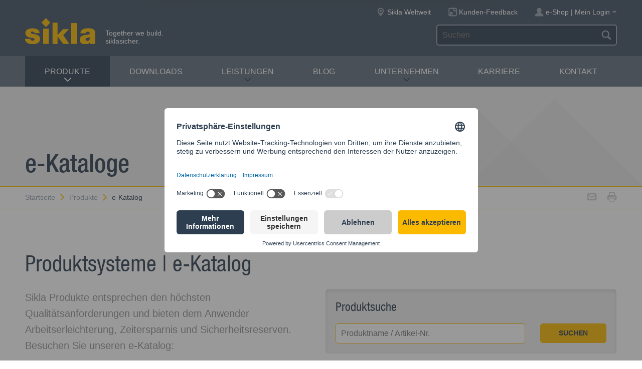

--- FILE ---
content_type: text/html; charset=utf-8
request_url: https://www.sikla.ch/startseite-133995/produkte-134021/e-katalog-133997/simotec-30318/rohrlager-100536/fuehrungsset-fs-100674
body_size: 6720
content:
<!DOCTYPE html>
<!--[if IE 9 ]><html class="ie9" lang="de"> <![endif]-->
<!--[if !(IE)]><!--><html lang="de"> <!--<![endif]-->
<head>
  <title>e-Katalog | Sikla</title>  <!-- Meta -->
  <meta charset="utf-8">
  <meta http-equiv="X-UA-Compatible" content="IE=Edge">
  <meta name="viewport" content="width=device-width, initial-scale=1, user-scalable=no">

  <link rel="preconnect" href="//app.usercentrics.eu">
  <link rel="preconnect" href="//privacy-proxy.usercentrics.eu">
  <link rel="preload" href="//app.usercentrics.eu/browser-ui/latest/loader.js" as="script">
  <link rel="preload" href="//privacy-proxy.usercentrics.eu/latest/uc-block.bundle.js" as="script">
  <script id="usercentrics-cmp" src="//app.usercentrics.eu/browser-ui/latest/loader.js" data-settings-id="oKgbdQxuvbKCqb" async></script>
  <script type="application/javascript" src="//privacy-proxy.usercentrics.eu/latest/uc-block.bundle.js"></script>
  <!-- Styles -->
  <link rel="stylesheet" href="/fast/599/style.css">
  <link rel="shortcut icon" href="/fast/599/favicon.ico">

  <!-- Slider -->
  <link rel="stylesheet" href="/fast/599/swiper.css">

    <link rel="stylesheet" href="/fast/599/awesomplete_sikla.css">

  <script>
    // Picture element HTML5 shiv
    document.createElement( "picture" );
  </script>
  <script src="/fast/599/picturefill.min.js" async></script>
  <!-- Matomo -->
  <script>
    var _paq = window._paq = window._paq || [];
    /* tracker methods like "setCustomDimension" should be called before "trackPageView" */
    _paq.push(['trackPageView']);
    _paq.push(['enableLinkTracking']);
    (function() {
      var u="//matomo.sikla.com/";
      _paq.push(['setTrackerUrl', u+'matomo.php']);
      _paq.push(['setSiteId', '4']);
      var d=document, g=d.createElement('script'), s=d.getElementsByTagName('script')[0];
      g.async=true; g.src=u+'matomo.js'; s.parentNode.insertBefore(g,s);
    })();
  </script>
  <!-- End Matomo Code -->
  
  <!-- Matomo Tag Manager -->
  <script>
    var _mtm = window._mtm = window._mtm || [];
    _mtm.push({'mtm.startTime': (new Date().getTime()), 'event': 'mtm.Start'});
    (function() {
      var d=document, g=d.createElement('script'), s=d.getElementsByTagName('script')[0];
      g.async=true; g.src='https://matomo.sikla.com/js/container_S0oxfmuP.js'; s.parentNode.insertBefore(g,s);
    })();
  </script>
  <!-- End Matomo Tag Manager -->

  <script src="/fast/599/awesomplete_sikla.js"></script>
</head><body>
    <!-- Start Mobile Navigation -->
<div class="nav-overlay">
  <header class="nav-overlay__header">
        <i class="icon icon--cross--yellow js-nav-toggle"></i>
  </header>
  <nav>
    <ul class="nav-overlay__main bx-top-xs">
      <li class="nav-overlay__main__item"><a class="nav-overlay__link link--alt link--block" href="/startseite-133995">Startseite</a></li>
                  <li class="nav-overlay__main__item">
              <a class="nav-overlay__link link--alt link--block js-drop" href="/startseite-133995/produkte-134021"><i class="nav-overlay__link__icon icon icon--arrow--dark"></i>Produkte</a>
              <ul class="nav-overlay__sub">
                <li class="nav-overlay__sub__item">
                  <a class="nav-overlay__link link--alt link--block js-drop" href="/startseite-133995/produkte-134021/e-katalog-133997"><i class="nav-overlay__link__icon icon icon--arrow--dark"></i><i class="icon icon--overview"></i>e-Katalog</a>
                  <div class="nav-overlay__lowest">
                    <div class="grid grid--gutter">
                                          <div class="column column--1-2-l">
                        <a class="catalog-link catalog-link--light" href="/startseite-133995/produkte-134021/e-katalog-133997/siconnect-46025">
                          <img src="/fast/602/siconnect.jpg" alt="" class="catalog-link__img">
                          <div class="catalog-link__content">
                            <div class="catalog-link__title">Siconnect</div>
                            <small class="catalog-link__desc">Das umfassende Produktsortiment für die Gebäudetechnik</small>
                          </div>
                        </a>
                      </div>
                                          <div class="column column--1-2-l">
                        <a class="catalog-link catalog-link--light" href="/startseite-133995/produkte-134021/e-katalog-133997/simetrix-390927">
                          <img src="/fast/602/simetrix_01_250x250.jpg" alt="" class="catalog-link__img">
                          <div class="catalog-link__content">
                            <div class="catalog-link__title">siMetrix</div>
                            <small class="catalog-link__desc">Das modulare und dreidimensionale Klicksystem</small>
                          </div>
                        </a>
                      </div>
                                          <div class="column column--1-2-l">
                        <a class="catalog-link catalog-link--light" href="/startseite-133995/produkte-134021/e-katalog-133997/simotec-392988">
                          <img src="/fast/602/simotec.jpg" alt="" class="catalog-link__img">
                          <div class="catalog-link__content">
                            <div class="catalog-link__title">Simotec</div>
                            <small class="catalog-link__desc">Das flexible Baukastensystem für den Industrie- und Anlagenbau</small>
                          </div>
                        </a>
                      </div>
                                          <div class="column column--1-2-l">
                        <a class="catalog-link catalog-link--light" href="/startseite-133995/produkte-134021/e-katalog-133997/siaqua-128268">
                          <img src="/fast/602/siaqua.jpg" alt="" class="catalog-link__img">
                          <div class="catalog-link__content">
                            <div class="catalog-link__title">Siaqua</div>
                            <small class="catalog-link__desc">Druckströmungssysteme für die Flachdachentwässerung</small>
                          </div>
                        </a>
                      </div>
                                        </div>
                    <div class="grid grid--gutter bx-top-xs">
                    
<div class="column column--1-2-s">
<a href="/startseite-133995/produkte-134021/e-katalog-133997/produkte-a-z-134022" class="link link--pill"><i class="icon icon--list"></i>Produkte A-Z</a>
</div>
<div class="column column--1-2-s">
<a href="/startseite-133995/produkte-134021/e-katalog-133997/neue-produkte-134014" class="link link--pill"><i class="icon icon--star"></i>Neue Produkte</a>
</div>                      <div class="column column--1-2-s">
                        <a href="/startseite-133995/produkte-134021/e-katalog-133997" class="link link--pill"><i class="icon icon--overview"></i>e-Katalog Übersicht</a>
                      </div>
                    </div>
                  </div>
                </li>
                
<li class="nav-overlay__sub__item">
<a class="nav-overlay__link link--alt link--block js-drop" href="/startseite-133995/produkte-134021/geschaeftsfelder-134003"><i class="nav-overlay__link__icon icon icon--arrow--dark"></i><i class="icon icon--apps"></i>Geschäftsfelder</a>
<div class="nav-overlay__lowest">
<div class="grid grid--gutter">
<div class="column column--1-2-s">
<a href="/startseite-133995/produkte-134021/geschaeftsfelder-134003/technische-gebaeudeausruestung-134037" class="link link--pill">Technische Gebäudeausrüstung</a>
</div>
<div class="column column--1-2-s">
<a href="/startseite-133995/produkte-134021/geschaeftsfelder-134003/industrie-und-anlagenbau-134005" class="link link--pill">Industrie- und Anlagenbau</a>
</div>
<div class="column column--1-2-s">
<a href="/startseite-133995/produkte-134021/geschaeftsfelder-134003" class="link link--pill"><i class="icon icon--apps"></i>Geschäftsfelder Übersicht</a>
</div>
</div>
</div>
</li>
<li class="nav-overlay__sub__item">
<a class="nav-overlay__link link--alt link--block" href="/startseite-133995/produkte-134021/siframo-one-screw-technology-380312"><i class="icon icon--cup--yellow"></i>siFramo One-Screw Technology</a>
</li>
<li class="nav-overlay__sub__item">
<a class="nav-overlay__link link--alt link--block" href="/startseite-133995/produkte-134021/gepruefte-sicherheit-134002"><i class="icon icon--lock"></i>Geprüfte Sicherheit</a>
</li>              </ul>
            </li>    
          
<li class="nav-overlay__main__item">
<a class="nav-overlay__link link--alt link--block" href="/startseite-133995/downloads-133996">Downloads</a>
</li>
<li class="nav-overlay__main__item">
<a class="nav-overlay__link link--alt link--block js-drop" href="/startseite-133995/leistungen-134008"><i class="nav-overlay__link__icon icon icon--arrow--dark"></i>Leistungen</a>
<ul class="nav-overlay__sub">
<li class="nav-overlay__sub__item"><a class="nav-overlay__link link--alt link--block" href="/startseite-133995/leistungen-134008/leistungen-in-der-uebersicht-134009">Leistungen in der Übersicht</a></li>
<li class="nav-overlay__sub__item"><a class="nav-overlay__link link--alt link--block" href="/startseite-133995/leistungen-134008/planungsservice-134019">Planungsservice</a></li>
<li class="nav-overlay__sub__item"><a class="nav-overlay__link link--alt link--block" href="/startseite-133995/leistungen-134008/bim-392761">BIM</a></li>
<li class="nav-overlay__sub__item"><a class="nav-overlay__link link--alt link--block" href="/startseite-133995/leistungen-134008/vorfertigungsservice-134041">Vorfertigungsservice</a></li>
<li class="nav-overlay__sub__item"><a class="nav-overlay__link link--alt link--block" href="/startseite-133995/leistungen-134008/projektbetreuung-134024">Projektbetreuung</a></li>
<li class="nav-overlay__sub__item"><a class="nav-overlay__link link--alt link--block" href="/startseite-133995/leistungen-134008/produktschulung-134023">Produktschulung</a></li>
<li class="nav-overlay__sub__item"><a class="nav-overlay__link link--alt link--block" href="/startseite-133995/leistungen-134008/softwaretools-392755">Softwaretools</a></li>
</ul>
</li>
<li class="nav-overlay__main__item">
<a class="nav-overlay__link link--alt link--block js-drop" href="/startseite-133995/unternehmen-134040"><i class="nav-overlay__link__icon icon icon--arrow--dark"></i>Unternehmen</a>
<ul class="nav-overlay__sub">
<li class="nav-overlay__sub__item"><a class="nav-overlay__link link--alt link--block" href="/startseite-133995/unternehmen-134040/ueber-uns-387748">Über Uns</a></li>
<li class="nav-overlay__sub__item"><a class="nav-overlay__link link--alt link--block" href="/startseite-133995/unternehmen-134040/sikla-national-134029">Sikla National</a></li>
<li class="nav-overlay__sub__item"><a class="nav-overlay__link link--alt link--block" href="/startseite-133995/unternehmen-134040/sikla-international-134028">Sikla International</a></li>
<li class="nav-overlay__sub__item"><a class="nav-overlay__link link--alt link--block" href="/startseite-133995/unternehmen-134040/innovationen-387922">Innovationen</a></li>
<li class="nav-overlay__sub__item"><a class="nav-overlay__link link--alt link--block" href="/startseite-133995/unternehmen-134040/qualitaetsmanagement-134025">Qualitätsmanagement</a></li>
<li class="nav-overlay__sub__item"><a class="nav-overlay__link link--alt link--block" href="/startseite-133995/unternehmen-134040/news-134015">News</a></li>
</ul>
</li>
<li class="nav-overlay__main__item">
<a class="nav-overlay__link link--alt link--block" href="https://ch-sikla.career.softgarden.de">Karriere</a>
</li>
<li class="nav-overlay__main__item">
<a class="nav-overlay__link link--alt link--block" href="/startseite-133995/kontakt-134007">Kontakt</a>
</li>    </ul>
    <ul class="nav-overlay__meta">
      
<li><a class="link--alt link--block" href="/startseite-133995/sitemap-134032">Sitemap</a></li>
<li><a class="link--alt link--block" href="/startseite-133995/datenschutz-133994">Datenschutz</a></li>
<li><a class="link--alt link--block" href="/startseite-133995/impressum-134004">Impressum</a></li>    </ul>
  </nav>
</div>
<!-- End Mobile Navigation -->  <div class="page">
    <!-- Start Header -->
    <header class="header">
      <section class="header__widgets">
  <div class="ob-box-wide ob-box-center ob-box-padded ob-rel-1010">
    <section class="header__widgets__section">
  <div class="header__widgets__group">
    <div class="nav-toggle-widget header__widget js-nav-toggle"><i class="header__widget__icon icon icon--burger"></i></div>
  </div>
  <a class="header__logo header__widget" href="/startseite-133995"><img src="/fast/599/logo.svg" alt=""></a>
  <div class="header__widget">
    <div class="slogan">Together we build. <br/>siklasicher.</div>
  </div>
  </section>
    <section class="header__widgets__section header__widgets__section--right">
      <div class="header__widgets__group">
                <nav class="nav-meta header__widget mq-hide-xxxl">
                  </nav>
                  <a class="header__widget" href="/startseite-133995/unternehmen-134040/sikla-international-134028">
            <i class="header__widget__icon icon icon--location--grey"></i>
            <span class="header__widget__text mq-hide-xxxl">Sikla Weltweit</span>
          </a>
                    <a class="header__widget" href="https://www.surveymonkey.de/r/sikla_schweiz_kundenzufriedenheit" target="_blank">
              <i class="header__widget__icon icon icon--service-portal"></i>
              <span class="header__widget__text mq-hide-xxxl">Kunden-Feedback</span>
          </a>
                    <div class="login-widget header__widget">
    <a class="login-widget__toggle" href="/startseite-133995/mein-sikla-kundenbereich-142897">
      <i class="header__widget__icon icon icon--figure--grey"></i>
      <span class="header__widget__text mq-hide-xxxl">e-Shop | Mein Login</span>
      <i class="login-widget__arrow header__widget__icon icon icon--arrow-fill--grey mq-hide-xxl"></i>
    </a>
    <div class="login-widget__dropdown">
          <form method="POST" action="/startseite-133995/produkte-134021/e-katalog-133997" class="login-form box">
        <input name="action" type="hidden" value="login"/>
        <div class="field field--wide bx-top-0 bx-bot-0">
          <label class="field__label" for="field-text">Login</label>
          <input name="username" type="text"/>
        </div>
        <div class="field field--wide bx-top-xs bx-bot-0">
          <label class="field__label" for="field-text">Passwort</label>
          <input name="password" type="password"/>
        </div>
        <button class="btn btn--primary btn--small btn--block bx-top-s">Jetzt anmelden</button>
        <p class="bx-bot-xs"><a href="#" class="link js-password-popup-open">Passwort vergessen</a></p>        <p class="bx-top-xs"><a href="/startseite-133995/mein-sikla-kundenbereich-142897/persoenliche-daten-142899" class="link">Registrierung für Kunden</a></p>      </form>
        </div>
  </div>
        </div>
      <div class="header__widgets__group">
        <form action="/startseite-133995/suchergebnis-134036" class="search-form header__widget">
          <div class="field--dark">
            <input id="headerwidget-search" type="search" name="suche" placeholder="Suchen">
            <button class="field__icon icon icon--search"></button>
          </div>
        </form>
            </div>
    </section>
  </div>
</section>      <nav class="nav-desktop">
  <div class="ob-box-wide ob-box-center ob-box-padded">
    <ul class="nav-desktop__list">
                <li class="nav-desktop__item">
            <a class="nav-desktop__title is-active tx-upper js-drop" href="/startseite-133995/produkte-134021">
              Produkte<i class="icon icon--arrow--dark"></i>
            </a>
            <div class="megamenu nav-desktop__dropdown">
                <div class="ob-clear">
                    <div class="megamenu__pane megamenu__pane--main box">
                        <a class="megamenu__title link--alt" href="/startseite-133995/produkte-134021/e-katalog-133997"><i class="icon icon--mar-r icon--overview"></i>e-Katalog</a>
                                                  <a class="catalog-link catalog-link--dark bx-bot-xs" href="/startseite-133995/produkte-134021/e-katalog-133997/siconnect-46025">
                            <img src="/fast/602/siconnect.jpg" alt="" class="catalog-link__img">
                            <div class="catalog-link__content">
                              <span class="catalog-link__title">Siconnect</span>
                              <small class="catalog-link__desc">Das umfassende Produktsortiment für die Gebäudetechnik</small>
                            </div>
                          </a>
                                                  <a class="catalog-link catalog-link--dark bx-bot-xs" href="/startseite-133995/produkte-134021/e-katalog-133997/simetrix-390927">
                            <img src="/fast/602/simetrix_01_250x250.jpg" alt="" class="catalog-link__img">
                            <div class="catalog-link__content">
                              <span class="catalog-link__title">siMetrix</span>
                              <small class="catalog-link__desc">Das modulare und dreidimensionale Klicksystem</small>
                            </div>
                          </a>
                                                  <a class="catalog-link catalog-link--dark bx-bot-xs" href="/startseite-133995/produkte-134021/e-katalog-133997/simotec-392988">
                            <img src="/fast/602/simotec.jpg" alt="" class="catalog-link__img">
                            <div class="catalog-link__content">
                              <span class="catalog-link__title">Simotec</span>
                              <small class="catalog-link__desc">Das flexible Baukastensystem für den Industrie- und Anlagenbau</small>
                            </div>
                          </a>
                                                  <a class="catalog-link catalog-link--dark bx-bot-xs" href="/startseite-133995/produkte-134021/e-katalog-133997/siaqua-128268">
                            <img src="/fast/602/siaqua.jpg" alt="" class="catalog-link__img">
                            <div class="catalog-link__content">
                              <span class="catalog-link__title">Siaqua</span>
                              <small class="catalog-link__desc">Druckströmungssysteme für die Flachdachentwässerung</small>
                            </div>
                          </a>
                                            </div>
                    <div class="megamenu__pane megamenu__pane--sub box">
                      
<a class="megamenu__title link--alt" href="/startseite-133995/produkte-134021/geschaeftsfelder-134003"><i class="icon icon--mar-r icon--apps"></i>Geschäftsfelder</a>
<div class="megamenu__list">
<a class="link link--alt" href="/startseite-133995/produkte-134021/geschaeftsfelder-134003/technische-gebaeudeausruestung-134037">Technische Gebäudeausrüstung</a>
<a class="link link--alt" href="/startseite-133995/produkte-134021/geschaeftsfelder-134003/industrie-und-anlagenbau-134005">Industrie- und Anlagenbau</a>
</div>
<a class="megamenu__title link--alt" href="/startseite-133995/produkte-134021/siframo-one-screw-technology-380312"><i class="icon icon--mar-r icon--cup--yellow"></i>siFramo One-Screw Technology</a>
<a class="megamenu__title link--alt" href="/startseite-133995/produkte-134021/gepruefte-sicherheit-134002"><i class="icon icon--mar-r icon--lock"></i>Geprüfte Sicherheit</a>                    </div>
                </div>
                <div class="megamenu__bar">
                    <a class="megamenu__close" href="#">Schließen<i class="icon icon--cross"></i></a>
                    
<a href="/startseite-133995/produkte-134021/e-katalog-133997/produkte-a-z-134022"><i class="icon icon--list"></i>Produkte A-Z</a>
<a href="/startseite-133995/produkte-134021/e-katalog-133997/neue-produkte-134014"><i class="icon icon--star"></i>Neue Produkte</a>                    <a href="/startseite-133995/produkte-134021/e-katalog-133997"><i class="icon icon--overview"></i>e-Katalog Übersicht</a>
                </div>
            </div>

          </li>
          <li class="nav-desktop__item"><a class="nav-desktop__title tx-upper" href="/startseite-133995/downloads-133996">Downloads</a></li><li class="nav-desktop__item dropmenu__box"><a class="nav-desktop__title tx-upper js-drop" href="/startseite-133995/leistungen-134008">Leistungen<i class="icon icon--arrow--dark"></i></a>
<div class="dropmenu nav-desktop__dropdown">
<a class="link link--alt" href="/startseite-133995/leistungen-134008/leistungen-in-der-uebersicht-134009">Leistungen in der Übersicht</a>
<a class="link link--alt" href="/startseite-133995/leistungen-134008/planungsservice-134019">Planungsservice</a>
<a class="link link--alt" href="/startseite-133995/leistungen-134008/bim-392761">BIM</a>
<a class="link link--alt" href="/startseite-133995/leistungen-134008/vorfertigungsservice-134041">Vorfertigungsservice</a>
<a class="link link--alt" href="/startseite-133995/leistungen-134008/projektbetreuung-134024">Projektbetreuung</a>
<a class="link link--alt" href="/startseite-133995/leistungen-134008/produktschulung-134023">Produktschulung</a>
<a class="link link--alt" href="/startseite-133995/leistungen-134008/softwaretools-392755">Softwaretools</a></div></li><li class="nav-desktop__item"><a class="nav-desktop__title tx-upper" href="https://blog.sikla.ch">Blog</a></li><li class="nav-desktop__item dropmenu__box"><a class="nav-desktop__title tx-upper js-drop" href="/startseite-133995/unternehmen-134040">Unternehmen<i class="icon icon--arrow--dark"></i></a>
<div class="dropmenu nav-desktop__dropdown">
<a class="link link--alt" href="/startseite-133995/unternehmen-134040/ueber-uns-387748">Über Uns</a>
<a class="link link--alt" href="/startseite-133995/unternehmen-134040/sikla-national-134029">Sikla National</a>
<a class="link link--alt" href="/startseite-133995/unternehmen-134040/sikla-international-134028">Sikla International</a>
<a class="link link--alt" href="/startseite-133995/unternehmen-134040/innovationen-387922">Innovationen</a>
<a class="link link--alt" href="/startseite-133995/unternehmen-134040/qualitaetsmanagement-134025">Qualitätsmanagement</a>
<a class="link link--alt" href="/startseite-133995/unternehmen-134040/news-134015">News</a></div></li><li class="nav-desktop__item"><a class="nav-desktop__title tx-upper" href="https://ch-sikla.career.softgarden.de">Karriere</a></li><li class="nav-desktop__item"><a class="nav-desktop__title tx-upper" href="/startseite-133995/kontakt-134007">Kontakt</a></li>    </ul>
  </div>
</nav>              <!-- Start banner -->
  <section class="banner banner--small">
      <img src="/fast/599/diamonds-header.svg" alt="" class="banner__shape">
        <section class="banner__content">
      <div class="ob-box-wide ob-box-center ob-box-padded">
              <h1 class="banner__headline box--pad-m bx-padl-0 bx-padr-0">e-Kataloge</h1>
              </div>
    </section>
      </section>
    <!-- End banner -->
      </header>
    <!-- End header -->
    <section class="header__meta mq-hide-xxxl">
  <div class="ob-box-wide ob-box-center ob-box-padded">
    <div class="page-actions">
            <a href="mailto:?subject=www.sikla.ch%20-%20e-Katalog&amp;body=%3Ca%20href%3D%22http%3A%2F%2Fwww.sikla.ch%2Fstartseite-133995%2Fprodukte-134021%2Fe-katalog-133997%22%3Ewww.sikla.ch%20-%20e-Katalog%3C%2Fa%3E%0A%0Ahttp%3A%2F%2Fwww.sikla.ch%2Fstartseite-133995%2Fprodukte-134021%2Fe-katalog-133997"><i class="icon icon--mail--grey"></i></a>
      <a href="javascript:window.print()"><i class="icon icon--printer--grey"></i></a>
    </div><nav class="breadcrumb">
<a href="/startseite-133995">Startseite<i class="icon icon--arrow--yellow"></i></a>
<a href="/startseite-133995/produkte-134021/e-katalog-133997">Produkte<i class="icon icon--arrow--yellow"></i></a>
<a href="/startseite-133995/produkte-134021/e-katalog-133997">e-Katalog</a></nav>  </div>
</section>  <section class="block block--blank block--padded">
    <div class="ob-box-wide ob-box-center ob-box-padded">
            <article class="content ob-container">
                          <div class="grid grid--gutter">
    <div class="column column--1-2-xl ob-container">
      <h2>Produktsysteme | e-Katalog</h2>
      <p class="hero">Sikla Produkte entsprechen den höchsten Qualitätsanforderungen und bieten dem Anwender Arbeitserleichterung, Zeitersparnis und Sicherheitsreserven. Besuchen Sie unseren e-Katalog:</p>
    </div>
    <div class="column column--bot column--1-2-xl ob-container hide-in-print">
      <div class="box box--fill box--rounded box--well box--pad-m">
        <h5>Produktsuche</h5>
        <form action="/startseite-133995/suchergebnis-134036">
          <div class="field--wide">
            <div class="inline ob-clear">
              <div class="inline__primary"><input id="ekatalog-search" name="suche" type="search" placeholder="Produktname / Artikel-Nr."></div>
              <div class="inline__secondary"><button class="btn btn--primary btn--small">SUCHEN</button></div>
            </div>
          </div>
        </form>
      </div>
    </div>
  </div>
                </article>
            </div>
          </section>
          <section class="block block--blank block--padded">
            <div class="ob-box-wide ob-box-center ob-box-padded">
              <article class="content ob-container">
                      <div class="catalog-teaser box--fill bx-bot-xl ob-clear">
        <picture>
          <!--[if IE 9]><video style="display: none;"><![endif]-->
          <source srcset="/fast/600/teaser-siconnect-250x250.jpg" media="(min-width: 840px)">
          <source srcset="/fast/600/teaser-siconnect-800x250.jpg">
          <!--[if IE 9]></video><![endif]-->
          <img class="catalog-teaser__img" alt="">
        </picture>
        <div class="catalog-teaser__content">
          <div class="box">
            <h3 class="h2 bx-bot-xs">Siconnect</h3>
            <h5 class="bx-top-0">Das umfassende Produktsortiment für die Gebäudetechnik</h5>
            <p>
              <a class="btn btn--mono btn--medium" href="/startseite-133995/produkte-134021/geschaeftsfelder-134003/technische-gebaeudeausruestung-134037">Erfahren Sie mehr</a>
              <a class="btn btn--primary btn--medium" href="/startseite-133995/produkte-134021/e-katalog-133997/siconnect-46025"><i class="icon icon--grid--dark"></i>Jetzt e-Katalog öffnen</a>
            </p>
          </div>
        </div>
      </div>
          <div class="catalog-teaser box--fill ob-clear">
        <picture>
          <!--[if IE 9]><video style="display: none;"><![endif]-->
          <source srcset="/fast/600/teaser-simotec-250x250.jpg" media="(min-width: 840px)">
          <source srcset="/fast/600/teaser-simotec-800x250.jpg">
          <!--[if IE 9]></video><![endif]-->
          <img class="catalog-teaser__img" alt="">
        </picture>
        <div class="catalog-teaser__content">
          <div class="box">
            <h3 class="h2 bx-bot-xs">Simotec</h3>
            <h5 class="bx-top-0">Das flexible Baukastensystem für den Industrie- und Anlagenbau</h5>
            <p>
              <a class="btn btn--mono btn--medium" href="/startseite-133995/produkte-134021/geschaeftsfelder-134003/industrie-und-anlagenbau-134005">Erfahren Sie mehr</a>
              <a class="btn btn--primary btn--medium" href="/startseite-133995/produkte-134021/e-katalog-133997/simotec-392988"><i class="icon icon--grid--dark"></i>Jetzt e-Katalog öffnen</a>
            </p>
          </div>
        </div>
      </div>
                                    </article>
    </div>
  </section>
  <section class="cta-links grid" style="margin-top: 50px">    <a class="cta-link column column--1-2-s column--1-4-xl" href="/startseite-133995/produkte-134021/e-katalog-133997/technische-hinweise-134038">
      <i class="icon icon--document--dark"></i>
      <div>Technische Hinweise</div>
    </a>    <a class="cta-link column column--1-2-s column--1-4-xl" href="/startseite-133995/produkte-134021/e-katalog-133997/ral-guetezeichen-134026">
      <i class="icon icon--badge--dark"></i>
      <div>RAL Gütezeichen</div>
    </a>    <a class="cta-link column column--1-2-s column--1-4-xl" href="/startseite-133995/produkte-134021/e-katalog-133997/montagetechnik-134012">
      <i class="icon icon--tool--dark"></i>
      <div>Montagetechnik</div>
    </a>    <a class="cta-link column column--1-2-s column--1-4-xl" href="/startseite-133995/produkte-134021/e-katalog-133997/agb-133991">
      <i class="icon icon--text--dark"></i>
      <div>AGB</div>
    </a></section>  <div class="popup">
  <header class="popup__header">
    <i class="popup__icon icon mq-hide-m"></i>
    <div class="popup__close link--alt ob-flt-r js-popup-close">
      <i class="icon icon--cross-fat"></i>
      <span class="popup__close__text mq-hide-m">Schließen</span>
    </div>
    <h4 class="popup__title bx-top-0 bx-bot-0"></h4>
  </header>
  <section class="popup__content ob-container"></section>
</div>    <footer class="footer">
    <img class="block__bg block__bg--top mq-hide-m" src="/fast/599/diamonds-center.svg" alt="">
    <div class="ob-box-wide ob-box-center ob-box-padded ob-rel">
      <div class="footer__top"><i class="icon icon--arrow--dark"></i></div>
      <a class="footer__logo mq-hide-m" href="/startseite-133995"><img src="/fast/599/logo.svg" alt=""></a>

      <div class="grid grid--gutter">
        <div class="column column--1-2-xl">
          <div class="footer__widget__title mq-show-m js-drop"><i class="icon icon--arrow--white"></i>Kontakt</div>
          <div class="footer__widget__group grid grid--gutter mq-hide-m">
            <div class="footer__widget column column--1-2-s box">
              <p>Sikla (Schweiz) AG<br />Undermülistrasse 26<br />8320 Fehraltorf</p>            </div>
            <div class="footer__widget column column--1-2-s box">
              <ul class="list list--icons">
<li><i class="icon icon--phone"> </i>044 95484 14</li>
<li><i class="icon icon--fax"> </i>044 95484 24</li>
<li><i class="icon icon--letter--yellow"> </i><a href="mailto:office.ch@sikla.com" class="link--bright">office.ch@sikla.com</a></li>
</ul>            </div>
          </div>
        </div>
        <div class="column column--1-2-xl">
                  <div class="footer__widget__group grid grid--gutter mq-hide-m">
                          <div class="footer__widget column column--1-2-s box mq-hide-m">
                <h5 class="tx-light">Was können wir für Sie tun?</h5>
                <p>Treten Sie mit uns in Verbindung. Wir sind für Sie da!</p>
                <p><a href="/startseite-133995/kontakt-134007" class="btn btn--primary btn--small btn--block">Jetzt Kontakt aufnehmen</a></p>
              </div>
                        </div>
        </div>
        <div class="footer__widget column box">
          <p>Besuchen Sie unsere internationale Website<br /><a href="http://www.sikla.com" class="link--bright">SIKLA INTERNATIONAL</a></p>        </div>
      </div>

      <hr>
      <nav class="nav-social">
              </nav>
      <nav class="nav-meta">
        <a href="/startseite-133995">Startseite</a> <a href="/startseite-133995/produkte-134021/e-katalog-133997/agb-133991">AGB</a> <a href="/startseite-133995/sitemap-134032">Sitemap</a> <a href="/startseite-133995/datenschutz-133994">Datenschutz</a> <a href="/startseite-133995/impressum-134004">Impressum</a>        <a href="#" onclick="UC_UI.showSecondLayer();">Privacy Settings</a>
      </nav>
    </div>
  </footer>
</div>

<script src="/fast/599/dom.min.js"></script>
<script src="/fast/599/modernizr.min.js"></script>
<script src="/fast/599/mobile-nav.min.js"></script>
<script src="/fast/599/drop-toggle.min.js"></script>
<script src="/fast/599/top.min.js"></script>
<script src="/fast/599/tabs.min.js"></script>
<script>
  DOM('.js-tabs').tabs();
</script>
<script src="/fast/599/filter.js"></script>
<script>
  DOM('.js-filter').filter();
</script>
<script src="/fast/599/popup.js"></script>
<script>
  DOM('.js-password-popup-open').addEvent('click', function(event) {
    event.preventDefault();

    popup.open({
                title: 'Sie haben Ihr Passwort vergessen?',
                state: 'default',
                markup: '<p>Geben Sie bitte nachfolgend die e-Mail Adresse an, mit der Sie sich registriert haben. Wir senden Ihnen umgehend einen Link zu, mit dem Sie Ihr Passwort zurücksetzen können.</p><form method="POST" action="/startseite-133995/produkte-134021/e-katalog-133997"><input name="action" type="hidden" value="resetPassword"/><div class="field field--wide ob-clear bx-bot-s"><input id="email" name="email" type="text" placeholder="Ihre E-Mail-Adresse *"/></div><div class="field bx-bot-0"><button class="btn btn--primary btn--small ob-box-left" type="submit">Passwort ändern</button></div></form>'
    });
  });
</script>
<script>
  if (Modernizr.touchevents) {
    var buttons = document.getElementsByName('non-touchdevice-pdf-button');
    for (index = 0; index < buttons.length; ++index) {
      buttons[index].style.display='none';
    }
  }
</script>

<script src="/fast/599/jquery-1.11.3.min.js"></script>
<script>
function getSuggestion(search, awesomeplete){
  $.ajax({
    url: 'https://www.sikla.ch/sixcms/detail.php?template=s15_search_completion&search=' + search + '&index=sikla.ch-de',
    type: 'GET',
    dataType: 'json'
  })
  .success(function(data) {
    var list = [];
    $.each(data['my-suggest'][0].options, function(key, value) {
      list.push(value.text);
    });
    awesomeplete.list = list;
  });
}

var headerwidgetInput = document.getElementById("headerwidget-search");
if (headerwidgetInput != null) {
  var headerwidgetAwesomplete = new Awesomplete(headerwidgetInput);
  headerwidgetInput.addEventListener("keyup", function(){ getSuggestion(headerwidgetInput.value, headerwidgetAwesomplete); });
}

var suchseiteInput = document.getElementById("suchseite-search");
if (suchseiteInput != null) {
  var suchseiteAwesomplete = new Awesomplete(suchseiteInput);
  suchseiteInput.addEventListener("keyup", function(){ getSuggestion(suchseiteInput.value, suchseiteAwesomplete); });
}

var tabformInput = document.getElementById("tabform-search");
if (tabformInput != null) {
  var tabformAwesomplete = new Awesomplete(tabformInput);
  tabformInput.addEventListener("keyup", function(){ getSuggestion(tabformInput.value, tabformAwesomplete); });
}

var ekatalogInput = document.getElementById("ekatalog-search");
if (ekatalogInput != null) {
  var ekatalogAwesomplete = new Awesomplete(ekatalogInput);
  ekatalogInput.addEventListener("keyup", function(){ getSuggestion(ekatalogInput.value, ekatalogAwesomplete); });
}
</script>
<!-- Start of HubSpot Embed Code -->
<script type="text/plain" data-usercentrics="HubSpot" id="hs-script-loader" async defer src="//js.hs-scripts.com/5725013.js"></script>
<!-- End of HubSpot Embed Code -->
<script>
  var _mtm = _mtm || [];
  _mtm.push({
    'user_type': "guest"
  });
</script>

    <!-- s15_matomo_cart_change -->
</body>


--- FILE ---
content_type: application/javascript
request_url: https://www.sikla.ch/fast/599/top.min.js
body_size: 101
content:
!function(o){DOM(".footer__top").addEvent("click",function(){o.scrollTo(0,0)})}(window);

--- FILE ---
content_type: image/svg+xml
request_url: https://www.sikla.ch/fast/599/diamonds-catalog.svg
body_size: 1423
content:
<?xml version="1.0" encoding="utf-8"?>
<!-- Generator: Adobe Illustrator 16.0.0, SVG Export Plug-In . SVG Version: 6.00 Build 0)  -->
<!DOCTYPE svg PUBLIC "-//W3C//DTD SVG 1.1//EN" "http://www.w3.org/Graphics/SVG/1.1/DTD/svg11.dtd">
<svg version="1.1" id="Ebene_1" xmlns="http://www.w3.org/2000/svg" xmlns:xlink="http://www.w3.org/1999/xlink" x="0px" y="0px"
	 width="300px" height="250px" viewBox="0 0 300 250" enable-background="new 0 0 300 250" xml:space="preserve">
<path opacity="0.502" fill="#DDDDDD" enable-background="new    " d="M300.012,0v250.446L176.068,125.223L300.012,0z"/>
<path fill="none" d="z"/>
<rect x="109.976" y="46.007" transform="matrix(-0.7071 -0.7071 0.7071 -0.7071 233.113 347.1499)" opacity="0.502" fill="#DDDDDD" enable-background="new    " width="156.956" height="158.578"/>
<rect x="29.871" y="54.132" transform="matrix(-0.7071 -0.7071 0.7071 -0.7071 82.6532 284.8612)" opacity="0.502" fill="#DDDDDD" enable-background="new    " width="140.906" height="142.362"/>
<path fill="none" d="z"/>
<path opacity="0.502" fill="#DDDDDD" enable-background="new    " d="M-366.291-315l174.59,174h-349.181L-366.291-315L-366.291-315z
	"/>
<path opacity="0.502" fill="#DDDDDD" enable-background="new    " d="M-520.816-295l154.525,154h-309.048l154.521-154H-520.816z"/>
<path opacity="0.502" fill="#DDDDDD" enable-background="new    " d="M-641.816-275l134.457,134H-776.27L-641.816-275z"/>
</svg>


--- FILE ---
content_type: image/svg+xml
request_url: https://www.sikla.ch/fast/599/diamonds-header.svg
body_size: 360
content:
<svg xmlns="http://www.w3.org/2000/svg" width="584.54" height="174" viewBox="412.73 4913 584.54 174"><path opacity=".502" fill="#DDD" d="M822.71 4913l174.59 174H648.118l174.592-174z"/><path opacity=".502" fill="#DDD" d="M668.185 4933l154.524 154H513.66l154.523-154z"/><path opacity=".502" fill="#DDD" d="M547.185 4953l134.456 134H412.73l134.455-134z"/></svg>


--- FILE ---
content_type: image/svg+xml
request_url: https://www.sikla.ch/fast/599/diamonds-center.svg
body_size: 804
content:
<svg xmlns="http://www.w3.org/2000/svg" width="1051.2" height="352" viewBox="179.4 4900 1051.2 352">
  <path opacity=".149" fill="#798695" d="M705.03 4902.5l175.928 175.93-175.93 175.928-175.927-175.93z"/>
  <path opacity=".149" fill="#798695" d="M555.53 4942.425l136.007 136.006-136.007 136.007-136.006-136.006z"/>
  <path opacity=".1" fill="#798695" d="M392.752 4961.21l117.222 117.222-117.222 117.22-117.22-117.22z"/>
  <path opacity=".149" fill="#798695" d="M854.528 4942.422l136.007 136.007-136.007 136.005-136.006-136.006z"/>
  <path opacity=".1" fill="#798695" d="M1017.305 4961.206l117.22 117.22-117.22 117.222-117.22-117.22z"/>
  <path opacity=".1" fill="#798695" d="M1138.526 4985.897l92.53 92.53-92.53 92.53-92.53-92.53zM273.532 4985.903l92.53 92.53-92.53 92.53-92.53-92.53z"/>
</svg>


--- FILE ---
content_type: application/javascript
request_url: https://www.sikla.ch/fast/599/dom.min.js
body_size: 740
content:
!function(t){"use strict";var n=function(t,e){return new n._query(t,e)};return n.fn=n.prototype={version:"1.3.0",constructor:n,classList:function(){return!!document.body.classList}()},n.fn.extend=n.extend=function(){var t,n,e=this;for(arguments.length>1&&(e=arguments[0],n=1),n=0;n<arguments.length;n++)for(t in arguments[n])arguments[n].hasOwnProperty(t)&&(e[t]=arguments[n][t]);return e},n.extend({_each:function(t,n){if(!t||!n)return!1;var e;for(e=0;e<t.length;e++)n.call(t[e],e);return this},_query:function(t,e){return e=e||document,t&&""!=t?t instanceof n?t:1===t.nodeType||9===t.nodeType?(this[0]=t,this.length=1,this):([].push.apply(this,e.querySelectorAll(t)),this):!1}}),n.prototype.extend({each:function(t){return n._each(this,t),this},find:function(t){return n(t,this[0])},addClass:function(){return n.fn.classList?function(t){return this.each(function(){this.classList.add(t)})}:function(t){return this.each(function(){this.className+=" "+t})}}(),removeClass:function(){return n.fn.classList?function(t){return this.each(function(){this.classList.remove(t)})}:function(t){return this.each(function(){this.className=this.className.replace(new RegExp("(^|\\b)"+t.split(" ").join("|")+"(\\b|$)","gi")," ")})}}(),hasClass:function(){return n.fn.classList?function(t){return this[0].classList.contains(t)}:function(t){return new RegExp("(^| )"+t+"( |$)","gi").test(this.className)}}(),toggleClass:function(){return n.fn.classList?function(t){return this.each(function(){this.classList.toggle(t)})}:function(t){return this.each(function(){var n=this.className.split(" "),e=n.indexOf(t);e>=0?n.splice(e,1):n.push(t),this.className=n.join(" ")})}}(),addEvent:function(t,n){return this.each(function(){this.addEventListener(t,n,!1)})},removeEvent:function(t,n){return this.each(function(){this.removeEventListener(t,n,!1)})},getIndex:function(){return Array.prototype.slice.call(this[0].parentNode.children).indexOf(this[0])}}),n._query.prototype=n.prototype,t.DOM=n}(window);